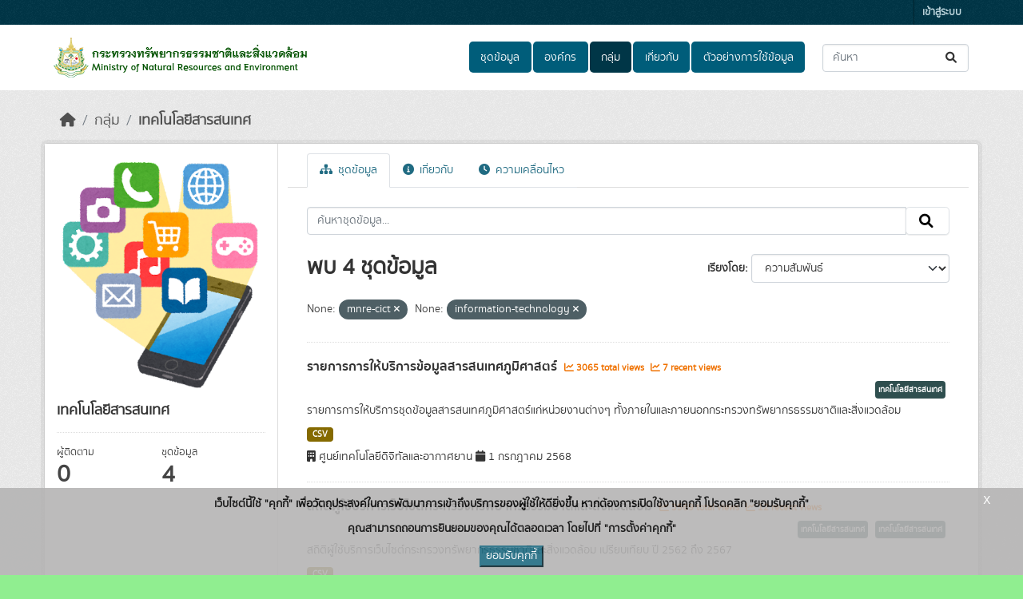

--- FILE ---
content_type: text/html; charset=utf-8
request_url: https://mnre.gdcatalog.go.th/group/information-technology?organization=mnre-cict&groups=information-technology
body_size: 8042
content:
<!DOCTYPE html>
<!--[if IE 9]> <html lang="th" class="ie9"> <![endif]-->
<!--[if gt IE 8]><!--> <html lang="th"  > <!--<![endif]-->
  <head>
    <meta charset="utf-8" />
      <meta name="csrf_field_name" content="_csrf_token" />
      <meta name="_csrf_token" content="IjllNWZlZjg2MmNmYWIyZTQ4MjJlMDAyYTdlZGYwNTZmMjk2YzBlNjQi.aSujxw.UxMzbLcA65rrVnoi98U_y5cX4tY" />

      <meta name="generator" content="ckan 2.10.7" />
      <meta name="viewport" content="width=device-width, initial-scale=1.0">
    <title>เทคโนโลยีสารสนเทศ - กลุ่ม - กระทรวงทรัพยากรธรรมชาติและสิ่งแวดล้อม Ministry of Natural Resources and Environment</title>

    
    
  <link rel="shortcut icon" href="/uploads/admin/2022-07-19-074136.480935bank-baner.png" />
    
  <link rel="alternate" type="application/atom+xml" title="กระทรวงทรัพยากรธรรมชาติและสิ่งแวดล้อม Ministry of Natural Resources and Environment - ชุดข้อมูลในกลุ่ม:เทคโนโลยีสารสนเทศ" href="/feeds/group/information-technology.atom" />

  
  
    
  
      
      
      
    
  

    
    

  

  


    



    
  
      
      
    
  <script
  src="https://code.jquery.com/jquery-3.7.1.js"
  integrity="sha256-eKhayi8LEQwp4NKxN+CfCh+3qOVUtJn3QNZ0TciWLP4="
  crossorigin="anonymous"></script>
  <script
  src="https://code.jquery.com/ui/1.14.1/jquery-ui.js"
  integrity="sha256-9zljDKpE/mQxmaR4V2cGVaQ7arF3CcXxarvgr7Sj8Uc="
  crossorigin="anonymous"></script>
  <!--<script
  src="https://cdn.jsdelivr.net/npm/bootstrap@5.3.3/dist/js/bootstrap.min.js"
  integrity="sha384-0pUGZvbkm6XF6gxjEnlmuGrJXVbNuzT9qBBavbLwCsOGabYfZo0T0to5eqruptLy"
  crossorigin="anonymous"></script>-->


    
    <link href="/webassets/base/1c87a999_main.css" rel="stylesheet"/>
<link href="/webassets/ckanext-scheming/728ec589_scheming_css.css" rel="stylesheet"/>
<link href="/webassets/ckanext-geoview/f197a782_geo-resource-styles.css" rel="stylesheet"/>
<link href="/webassets/ckanext-activity/6ac15be0_activity.css" rel="stylesheet"/>
<link href="/webassets/ckanext-thai-gdc/bc075137_thai_gdc.css" rel="stylesheet"/>
<link href="/webassets/ckanext-thai-gdc/3c316e2d_thai_gdc_main.css" rel="stylesheet"/><style>
        body{background : #90EE90}

.masthead {
    background: #fff;
}

/*กล่องบนซ้าย*/
.module-content {
    background-color: #fff;
}

/*รูปกล่องบนซ้าย*/
.img-responsive, .thumbnail > img, .thumbnail a > img, .carousel-inner > .item > img, .carousel-inner > .item > a > img {
    display: block;
    opacity: 1;
    max-width: 100%;
    height: auto;
}


/*รูปแบบกล่องด้านบน*/
.box {
    background-color: #fff;
    border: 1px solid #ccc;
    border-radius: 10px;
    -webkit-box-shadow: 0 0 0 10px rgb(0 0 0 / 5%);
    box-shadow: 0 0 0 10px rgb(0 0 0 / 5%);
}

/*รูปซ้ายบน*/
img {
    border: 1;
    border-top-width: 1px;
    border-right-width: 1px;
    border-bottom-width: 1px;
    border-left-width: 1px;
    border-top-style: initial;
    border-right-style: initial;
    border-bottom-style: initial;
    border-left-style: initial;
    border-top-color: #B9ADAA;
    border-right-color: #B9ADAA;
    border-bottom-color: #B9ADAA;
    border-left-color: #B9ADAA;
    border-image-source: initial;
    border-image-slice: initial;
    border-image-width: initial;
    border-image-outset: initial;
    border-image-repeat: initial;
}

/*กล่องเมนูกลุ่ม*/
.module:first-child .module-heading {
    border-radius: 10px 0 0 0;
    border-top-left-radius: 10px
px
;
    border-top-right-radius: 10px;
    border-bottom-right-radius: 10px;
    border-bottom-left-radius: 10px;
    border-top-width: 0;
}


.module:first-child .module-heading{
    background-color: #229954;
}

      </style>
    
  </head>

  
  <body data-site-root="https://mnre.gdcatalog.go.th/" data-locale-root="https://mnre.gdcatalog.go.th/" >

    
    <div class="visually-hidden-focusable"><a href="#content">Skip to main content</a></div>
  

  
    

 
<div class="account-masthead">
  <div class="container">
     
    <nav class="account not-authed" aria-label="Account">
      <ul class="list-unstyled">
        
        <li><a href="/user/login">เข้าสู่ระบบ</a></li>
         
      </ul>
    </nav>
     
  </div>
</div>

<header class="masthead">
  <div class="container">
      
    <nav class="navbar navbar-expand-lg navbar-light">
      <hgroup class="header-image navbar-left">

      
      
      <a class="logo" href="/">
        <img src="/uploads/admin/2022-12-15-070313.32492315.12.65.png" alt="กระทรวงทรัพยากรธรรมชาติและสิ่งแวดล้อม Ministry of Natural Resources and Environment"
          title="กระทรวงทรัพยากรธรรมชาติและสิ่งแวดล้อม Ministry of Natural Resources and Environment" />
      </a>
      
      

       </hgroup>
      <button class="navbar-toggler" type="button" data-bs-toggle="collapse" data-bs-target="#main-navigation-toggle"
        aria-controls="main-navigation-toggle" aria-expanded="false" aria-label="Toggle navigation">
        <span class="fa fa-bars text-white"></span>
      </button>

      <div class="main-navbar collapse navbar-collapse" id="main-navigation-toggle">
        <ul class="navbar-nav ms-auto mb-2 mb-lg-0">
          
            
  
              
              

		          <li><a href="/dataset/">ชุดข้อมูล</a></li><li><a href="/organization/">องค์กร</a></li><li class="active"><a href="/group/">กลุ่ม</a></li><li><a href="/about">เกี่ยวกับ</a></li>
	          
  <li><a href="/showcase">ตัวอย่างการใช้ข้อมูล</a></li>

          </ul>

      
      
          <form class="d-flex site-search" action="/dataset/" method="get">
              <label class="d-none" for="field-sitewide-search">Search Datasets...</label>
              <input id="field-sitewide-search" class="form-control me-2"  type="text" name="q" placeholder="ค้นหา" aria-label="ค้นหาชุดข้อมูล..."/>
              <button class="btn" type="submit" aria-label="Submit"><i class="fa fa-search"></i></button>
          </form>
      
      </div>
    </nav>
  </div>
</header>

  
    <div class="main">
      <div id="content" class="container">
        
          
            <div class="flash-messages">
              
  

            </div>
          

          
            <div class="toolbar" role="navigation" aria-label="Breadcrumb">
              
                
                  <ol class="breadcrumb">
                    
<li class="home"><a href="/" aria-label="หน้าหลัก"><i class="fa fa-home"></i><span> หน้าหลัก</span></a></li>
                    
  <li><a href="/group/">กลุ่ม</a></li>
  <li class="active"><a href="/group/information-technology" title="เทคโนโลยีสารสนเทศ">เทคโนโลยีสารสนเทศ</a></li>

                  </ol>
                
              
            </div>
          

          <div class="row wrapper">
            
            
            

            
              <aside class="secondary col-md-3">
                
                
  
  


<div class="module context-info">
  <section class="module-content">
    
    
    <div class="image">
      <a href="">
        <img src="https://mnre.gdcatalog.go.th/uploads/group/2022-07-19-072656.707431smartphoneapp.png" width="190" height="118" alt="information-technology" />
      </a>
    </div>
    
    
    <h1 class="heading">
      เทคโนโลยีสารสนเทศ
      
    </h1>
    
    
    
    
    
      
      <div class="nums">
        <dl>
          <dt>ผู้ติดตาม</dt>
          <dd data-module="followers-counter" data-module-id="9c31e065-82e2-48b2-a170-dcae49fd2b5d" data-module-num_followers="0"><span>0</span></dd>
        </dl>
        <dl>
          <dt>ชุดข้อมูล</dt>
          <dd><span>4</span></dd>
        </dl>
      </div>
      
      
      <div class="follow_button">
        
      </div>
      
    
    
  </section>
</div>


  <div class="filters">
    <div>
      
    </div>
    <a class="close no-text hide-filters"><i class="fa fa-times-circle"></i><span class="text">close</span></a>
  </div>

              </aside>
            

            
              <div class="primary col-md-9 col-xs-12" role="main">
                
                
                  <article class="module">
                    
                      <header class="module-content page-header">
                        
                        <ul class="nav nav-tabs">
                          
  
  <li class="active"><a href="/group/information-technology"><i class="fa fa-sitemap"></i> ชุดข้อมูล</a></li>
  <li><a href="/group/about/information-technology"><i class="fa fa-info-circle"></i> เกี่ยวกับ</a></li>

  <li><a href="/group/activity/information-technology?offset=0"><i class="fa fa-clock"></i> ความเคลื่อนไหว</a></li>

                        </ul>
                      </header>
                    
                    <div class="module-content">
                      
                      
  
    
    
    







<form id="group-datasets-search-form" class="search-form" method="get" data-module="select-switch">

  
    
    <div class="input-group search-input-group">
      <input aria-label="ค้นหาชุดข้อมูล..." id="field-giant-search" type="text" class="form-control input-lg" name="q" value="" autocomplete="off" placeholder="ค้นหาชุดข้อมูล...">
      
      <span class="input-group-btn">
        <button class="btn btn-default btn-lg" type="submit" value="search" aria-label="Submit">
          <i class="fa fa-search"></i>
        </button>
      </span>
      
    </div>
  
    


  
    <span>






<input type="hidden" name="organization" value="mnre-cict" />





<input type="hidden" name="groups" value="information-technology" />



</span>
  

  
    
      <div class="form-group control-order-by">
        <label for="field-order-by">เรียงโดย</label>
        <select id="field-order-by" name="sort" class="form-control form-select">
          
            
              <option value="score desc, metadata_modified desc">ความสัมพันธ์</option>
            
          
            
              <option value="title_string asc">เรียงชื่อตามลำดับตัวอักษร (ก-ฮ)</option>
            
          
            
              <option value="title_string desc">เรียงชื่อตามลำดับตัวอักษร (ฮ-ก)</option>
            
          
            
              <option value="metadata_modified desc">ถูกแก้ไขครั้งสุดท้าย</option>
            
          
            
              <option value="views_recent desc">ได้รับความสนใจ</option>
            
          
        </select>
        
        <button class="btn btn-default js-hide" type="submit">ไป</button>
        
      </div>
    
  

  
    
      <h1>
  
    
    
  
  
  

พบ 4 ชุดข้อมูล</h1>
    
  

  
    
      <p class="filter-list">
        
          
          <span class="facet">None:</span>
          
            <span class="filtered pill">mnre-cict
              <a href="/group/information-technology?groups=information-technology" class="remove" title="ถอดถอน"><i class="fa fa-times"></i></a>
            </span>
          
        
          
          <span class="facet">None:</span>
          
            <span class="filtered pill">information-technology
              <a href="/group/information-technology?organization=mnre-cict" class="remove" title="ถอดถอน"><i class="fa fa-times"></i></a>
            </span>
          
        
      </p>
      <a class="show-filters btn btn-default">กรองผลลัพธ์</a>
    
  

</form>




  
  
    
      

  
    <ul class="dataset-list list-unstyled">
    	
	      
	        




  <li class="dataset-item">
    
      <div class="dataset-content">
        
          <h2 class="dataset-heading">
            
              
            
            
    <a href="/dataset/mnre_93_04" title="รายการการให้บริการข้อมูลสารสนเทศภูมิศาสตร์">
      รายการการให้บริการข้อมูลสารสนเทศภูมิศาสตร์
    </a>
            
            
              
              
                  <span class="textRecentViews">
                    <i class="fa fa-line-chart" aria-hidden="true"></i>
                    3065 total views
                  </span>
                  <span class="textRecentViews">
                    <i class="fa fa-line-chart" aria-hidden="true"></i>
                    7 recent views
                  </span>
              
            
          </h2>
        
        <div style="text-align: right;">
            
            <div class="blockTagSearch">
            
            
                <a class="aNoBUnder btn" href="/group/information-technology"
                   style="white-space: nowrap;background-color: darkslategray;color: white;margin:0 5px 5px 0;padding: 3px;font-size:.7em;">
                    เทคโนโลยีสารสนเทศ
                </a>
            
            </div>
            
        </div>
        
          
            <div>รายการการให้บริการชุดข้อมูลสารสนเทศภูมิศาสตร์แก่หน่วยงานต่างๆ ทั้งภายในและภายนอกกระทรวงทรัพยากรธรรมชาติและสิ่งแวดล้อม</div>
          
        
      </div>
      
        
          
            <ul class="dataset-resources list-unstyled">
              
                  
                  
                    
                  
                    
                  
                    
                  
                    
                  
                
                <li>
                  <a href="/dataset/mnre_93_04" class="badge badge-default" data-format="csv">CSV</a>
                </li>
                
              
            </ul>
          
        
      
    
    <div style="margin-top: 8px;">
        <i class="fa fa-building" aria-hidden="true"></i>
        ศูนย์เทคโนโลยีดิจิทัลและอากาศยาน
        <i class="fa fa-calendar" aria-hidden="true"></i>
        1 กรกฎาคม 2568
    </div>
  </li>

	      
	        




  <li class="dataset-item">
    
      <div class="dataset-content">
        
          <h2 class="dataset-heading">
            
              
            
            
    <a href="/dataset/mnre_93_01" title="สถิติผู้ใช้บริการเว็บไซต์กระทรวงทรัพยากรธรรมชาติและสิ่งแวดล้อม">
      สถิติผู้ใช้บริการเว็บไซต์กระทรวงทรัพยากรธรรมชาติและสิ่งแวดล้อม
    </a>
            
            
              
              
                  <span class="textRecentViews">
                    <i class="fa fa-line-chart" aria-hidden="true"></i>
                    3569 total views
                  </span>
                  <span class="textRecentViews">
                    <i class="fa fa-line-chart" aria-hidden="true"></i>
                    12 recent views
                  </span>
              
            
          </h2>
        
        <div style="text-align: right;">
            
            <div class="blockTagSearch">
            
            
                <a class="aNoBUnder btn" href="/group/information-technology"
                   style="white-space: nowrap;background-color: darkslategray;color: white;margin:0 5px 5px 0;padding: 3px;font-size:.7em;">
                    เทคโนโลยีสารสนเทศ
                </a>
            
            
                <a class="aNoBUnder btn" href="/group/information-technology"
                   style="white-space: nowrap;background-color: darkslategray;color: white;margin:0 5px 5px 0;padding: 3px;font-size:.7em;">
                    เทคโนโลยีสารสนเทศ
                </a>
            
            </div>
            
        </div>
        
          
            <div>สถิติผู้ใช้บริการเว็บไซต์กระทรวงทรัพยากรธรรมชาติและสิ่งแวดล้อม เปรียบเทียบ ปี 2562 ถึง 2567</div>
          
        
      </div>
      
        
          
            <ul class="dataset-resources list-unstyled">
              
                  
                  
                    
                  
                
                <li>
                  <a href="/dataset/mnre_93_01" class="badge badge-default" data-format="csv">CSV</a>
                </li>
                
              
            </ul>
          
        
      
    
    <div style="margin-top: 8px;">
        <i class="fa fa-building" aria-hidden="true"></i>
        ศูนย์เทคโนโลยีดิจิทัลและอากาศยาน
        <i class="fa fa-calendar" aria-hidden="true"></i>
        1 กรกฎาคม 2568
    </div>
  </li>

	      
	        




  <li class="dataset-item">
    
      <div class="dataset-content">
        
          <h2 class="dataset-heading">
            
              
            
            
    <a href="/dataset/mnre_91_03" title="ที่ตั้งสำนักงานในส่วนภูมิภาค">
      ที่ตั้งสำนักงานในส่วนภูมิภาค
    </a>
            
            
              
              
                  <span class="textRecentViews">
                    <i class="fa fa-line-chart" aria-hidden="true"></i>
                    3379 total views
                  </span>
                  <span class="textRecentViews">
                    <i class="fa fa-line-chart" aria-hidden="true"></i>
                    3 recent views
                  </span>
              
            
          </h2>
        
        <div style="text-align: right;">
            
            <div class="blockTagSearch">
            
            
                <a class="aNoBUnder btn" href="/group/information-technology"
                   style="white-space: nowrap;background-color: darkslategray;color: white;margin:0 5px 5px 0;padding: 3px;font-size:.7em;">
                    เทคโนโลยีสารสนเทศ
                </a>
            
            </div>
            
        </div>
        
          
            <div>ชื่อ พิกัด สถานที่ตั้ง เบอร์โทรติดต่อ ของหน่วยงานในส่วนภูมิภาค</div>
          
        
      </div>
      
        
          
            <ul class="dataset-resources list-unstyled">
              
                  
                  
                    
                  
                
                <li>
                  <a href="/dataset/mnre_91_03" class="badge badge-default" data-format="csv">CSV</a>
                </li>
                
              
            </ul>
          
        
      
    
    <div style="margin-top: 8px;">
        <i class="fa fa-building" aria-hidden="true"></i>
        ศูนย์เทคโนโลยีดิจิทัลและอากาศยาน
        <i class="fa fa-calendar" aria-hidden="true"></i>
        1 กรกฎาคม 2568
    </div>
  </li>

	      
	        




  <li class="dataset-item">
    
      <div class="dataset-content">
        
          <h2 class="dataset-heading">
            
              
            
            
    <a href="/dataset/mnre_91_01" title="หมวดหมู่เอกสารที่ใช้ในระบบจัดเก็บเอกสารอิเล็กทรอนิกส์">
      หมวดหมู่เอกสารที่ใช้ในระบบจัดเก็บเอกสารอิเล็กทรอนิกส์
    </a>
            
            
              
              
                  <span class="textRecentViews">
                    <i class="fa fa-line-chart" aria-hidden="true"></i>
                    3301 total views
                  </span>
                  <span class="textRecentViews">
                    <i class="fa fa-line-chart" aria-hidden="true"></i>
                    9 recent views
                  </span>
              
            
          </h2>
        
        <div style="text-align: right;">
            
            <div class="blockTagSearch">
            
            
                <a class="aNoBUnder btn" href="/group/information-technology"
                   style="white-space: nowrap;background-color: darkslategray;color: white;margin:0 5px 5px 0;padding: 3px;font-size:.7em;">
                    เทคโนโลยีสารสนเทศ
                </a>
            
            </div>
            
        </div>
        
          
            <div>การกำหนดหมวดหมู่เพื่อใช้ในการจัดเก็บเอกสารในรูปแบบอิเล็กทรอนิกส์ ของ สป.ทส. จำนวน 11 หมวด</div>
          
        
      </div>
      
        
          
            <ul class="dataset-resources list-unstyled">
              
                  
                  
                    
                  
                
                <li>
                  <a href="/dataset/mnre_91_01" class="badge badge-default" data-format="csv">CSV</a>
                </li>
                
              
            </ul>
          
        
      
    
    <div style="margin-top: 8px;">
        <i class="fa fa-building" aria-hidden="true"></i>
        ศูนย์เทคโนโลยีดิจิทัลและอากาศยาน
        <i class="fa fa-calendar" aria-hidden="true"></i>
        1 กรกฎาคม 2568
    </div>
  </li>

	      
	    
    </ul>
  

    
  
  
    
  

                    </div>
                  </article>
                
              </div>
            
          </div>
        
      </div>
    </div>
  
    <footer class="site-footer">
  <div class="container">
    
      <div class="blockFooter">
          
           <div class="bgFooterTop">
                <div class="container">
                    <div class="row">
                        <div class="col-md-7 col-sm-7 col-xs-12">
                            <div class="row">
                                <div class="col-md-12 col-sm-12 col-xs-12">
                                    <div class="d-flex flex-row">
                                        <div><i class="fa fa-map-marker iconFooter"></i></div>
                                        <div><a href="https://goo.gl/maps/pgx8ANgmsfroXzpG7">กระทรวงทรัพยากรธรรมชาติและสิ่งแวดล้อม (Ministry of Natural Resource and Environment)</a>
<p>92 ซอยพหลโยธิน 7 ถนนพหลโยธิน แขวงพญาไท เขตพญาไท กรุงเทพมหานคร 10400</p></div>
                                    </div>
                                </div>

                                <div class="col-md-12 col-sm-12 col-xs-12 mt-1">
                                    <div class="d-flex flex-row">
                                            <div><i class="fa fa-phone iconFooter"></i></div>
                                            <div><p>ศูนย์เทคโนโลยีดิจิทัลและอากาศยาน โทร: 0 2265 6247</p></div>
                                    </div>
                                </div>
                                <div class="col-md-12 col-sm-12 col-xs-12 mt-1">
                                    <div class="d-flex flex-row">
                                            <div><i class="fa fa-envelope iconFooter"></i></div>
                                            <div><p>dtaac6@mnre.go.th</p></div>
                                    </div>
                                </div>
                            </div>
                        </div>

                        <div class="col-md-5 col-sm-5 col-xs-12">
                            <div class="row">
                                
                                <div class="d-flex flex-row-reverse">
                                    <span>
                                        จำนวนผู้เข้าชม <span class="totalVisitor">256556<!-- at 2025-11-30 --></span>
                                    </span>
                                </div>
                                <div style="display: flex; justify-content: flex-end">
                                    <p><a href="http://www.mnre.go.th/" target="_blank" rel="nofollow">http://www.mnre.go.th/</a></p>
                                </div>
                                
                                    
<form class="lang-select" action="/util/redirect" data-module="select-switch" method="POST" style="padding-left: 0px;">
  
<input type="hidden" name="_csrf_token" value="IjllNWZlZjg2MmNmYWIyZTQ4MjJlMDAyYTdlZGYwNTZmMjk2YzBlNjQi.aSujxw.UxMzbLcA65rrVnoi98U_y5cX4tY"/> 
  <div class="form-group" style="margin: 0px;">
    <label for="field-lang-select">ภาษา</label>
    <select id="field-lang-select" name="url" data-module="autocomplete" data-module-dropdown-class="lang-dropdown" data-module-container-class="lang-container">
      
        <option value="/en/group/information-technology?organization=mnre-cict&amp;groups=information-technology" >
          English
        </option>
      
        <option value="/th/group/information-technology?organization=mnre-cict&amp;groups=information-technology" selected="selected">
          ไทย
        </option>
      
    </select>
  </div>
  <button class="btn btn-default d-none " type="submit">ไป</button>
</form>


                                
                                <div class="col-md-12 col-sm-12 col-xs-12" style="display: flex;justify-content: space-between;padding-left: 0px;margin-top: 10px;">
                                    <span><span style="font-weight: bold;vertical-align: bottom;margin-right: 5px;">Powered by:</span><a class="hide-text ckan-footer-logo" href="http://ckan.org" target="_blank" style="padding-right: 5px;"><img alt="CKAN logo" src="/base/images/ckan-logo-footer.png"></a>
                                        <a href="https://gitlab.nectec.or.th/opend/installing-ckan/-/blob/master/README.md" target="_blank"><img alt="OpenD logo" src="/base/images/logo-opend.png" style="width: 50px;opacity: 0.8;"></a>
                                        <br/>
                                        <span style="font-weight: bold;vertical-align: bottom;margin-right: 5px;line-height: 2;">สนับสนุนระบบ Thai-GDC โดย สำนักงานสถิติแห่งชาติ</span>
                                        <br/>
                                        <table style="font-weight: bold;"><tr><td style="padding-right: 5px;">เว็บไซต์ที่เกี่ยวข้อง:</td><td><a href="https://gdcatalog.go.th"><img alt="GDCatalog logo" src="https://gdcatalog.go.th/assets/images/popup/icon/external-link_white.png" style="height: 16px;vertical-align: text-top;"> ระบบบัญชีข้อมูลภาครัฐ</a></td></tr>
                                                                                                                                            <tr><td></td><td><a href="https://directory.gdcatalog.go.th"><img alt="GDCatalog logo" src="https://gdcatalog.go.th/assets/images/popup/icon/external-link_white.png" style="height: 16px;vertical-align: text-top;"> บริการนามานุกรมบัญชีข้อมูลภาครัฐ</a></td></tr></table>
                                    </span>
                                <span>
                                    <small style="vertical-align: sub;color: #ffffff;">รุ่นโปรแกรม: 3.0.0</small><br/>
                                    <small style="vertical-align: sub;line-height: 2.6;color: #ffffff;">วันที่: 2025-06-26</small>
                                </span>
                                </div>
                                
                            </div>
                        </div>
                    </div>
                </div>
            </div>
          
      </div>
      <div id="cookieNotice" class="myDiv" style="z-index: 99 !important;display: none;">
        <div id="closeIcon" style="display: none;">
        </div>
        <div class="content-wrap">
            <div class="msg-wrap">
                <p class="txt-cookie">เว็บไซต์นี้ใช้ "คุกกี้" เพื่อวัตถุประสงค์ในการพัฒนาการเข้าถึงบริการของผู้ใช้ให้ดียิ่งขึ้น หากต้องการเปิดใช้งานคุกกี้ โปรดคลิก "ยอมรับคุกกี้"</p>
                <p class="txt-cookie">คุณสามารถถอนการยินยอมของคุณได้ตลอดเวลา โดยไปที่ "การตั้งค่าคุกกี้"</p>
                <div class="btn-wrap">
                    <button class="btn-primary" onclick="acceptCookieConsent();">ยอมรับคุกกี้</button>
                </div>
                <div class="close-cookies" onclick="closeCookieConsent();">x</div>
            </div>
        </div>
      </div>
      
  </div>
</footer>
  
  
  
  
  
    
  
  
  
    
  
  <script>
  $('.search-form input, .site-search input, .search').autocomplete({
    delay: 500,
    html: true,
    minLength: 2,
    source: function (request, response) {
      var url = ckan.SITE_ROOT + '/api/3/action/discovery_search_suggest';
      $.getJSON(url, {q: request.term})
        .done(function (data) {
          response(data['result']);
        });
      }
  });
  </script>


  

      

    
    
    <link href="/webassets/vendor/f3b8236b_select2.css" rel="stylesheet"/>
<link href="/webassets/vendor/d05bf0e7_fontawesome.css" rel="stylesheet"/>
    <script src="/webassets/vendor/8c3c143a_jquery.js" type="text/javascript"></script>
<script src="/webassets/vendor/9cf42cfd_vendor.js" type="text/javascript"></script>
<script src="/webassets/vendor/6d1ad7e6_bootstrap.js" type="text/javascript"></script>
<script src="/webassets/base/6fddaa3f_main.js" type="text/javascript"></script>
<script src="/webassets/base/0d750fad_ckan.js" type="text/javascript"></script>
<script src="/webassets/base/cd2c0272_tracking.js" type="text/javascript"></script>
<script src="/webassets/ckanext-thai-gdc/e0c4f7e0_thai-gdc.js" type="text/javascript"></script>
<script src="/webassets/activity/0fdb5ee0_activity.js" type="text/javascript"></script>
  </body>
</html>